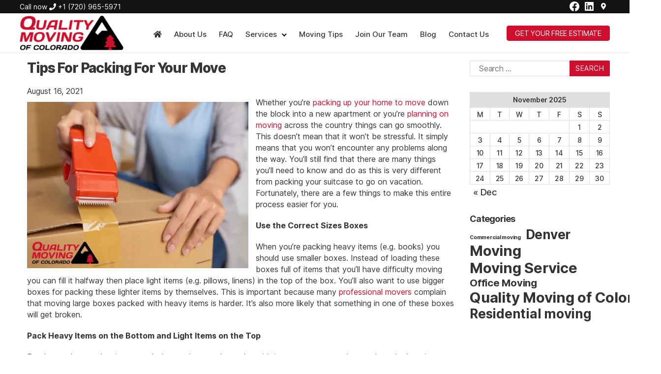

--- FILE ---
content_type: text/html; charset=UTF-8
request_url: https://qualitymovingofcolorado.com/tips-for-packing-for-your-move/
body_size: 14447
content:
<!DOCTYPE html><html class="no-js" lang="en-US"><head><meta charset="UTF-8"><meta name="viewport" content="width=device-width, initial-scale=1.0" ><link rel="stylesheet" media="print" onload="this.onload=null;this.media='all';" id="ao_optimized_gfonts" href="https://fonts.googleapis.com/css?family=Open+Sans:400,700&amp;display=swap"><link rel="profile" href="https://gmpg.org/xfn/11"><meta name='robots' content='index, follow, max-image-preview:large, max-snippet:-1, max-video-preview:-1' /><style>img:is([sizes="auto" i], [sizes^="auto," i]) { contain-intrinsic-size: 3000px 1500px }</style><link media="all" href="https://qualitymovingofcolorado.com/wp-content/cache/autoptimize/css/autoptimize_6b89c03b939d8c27452db9a6f0028b91.css" rel="stylesheet"><link media="print" href="https://qualitymovingofcolorado.com/wp-content/cache/autoptimize/css/autoptimize_f8b91b0e60520b6787c8a6b117d6f2d2.css" rel="stylesheet"><title>Tips For Packing For Your Move</title><link rel="canonical" href="https://qualitymovingofcolorado.com/tips-for-packing-for-your-move/" /><meta property="og:locale" content="en_US" /><meta property="og:type" content="article" /><meta property="og:title" content="Tips For Packing For Your Move" /><meta property="og:description" content="Whether you’re packing up your home to move down the block into a new apartment or you’re planning on moving across the country things can go smoothly. This doesn’t mean that it won’t be stressful. It simply means that you won’t encounter any problems along the way. You’ll still find that there are many things you’ll need to know and do as this is very different from packing your suitcase to go on vacation. Fortunately, there are a few things to make this entire process easier for you. Use the Correct Sizes Boxes When you’re packing heavy items (e.g. books) you should use smaller boxes. Instead of loading these boxes full of items that you’ll have difficulty moving you can fill it halfway then place light items (e.g. pillows, linens) in the top of the box. You’ll also want to use bigger boxes for packing these lighter items by themselves. This is important because many professional movers complain that moving large boxes packed with heavy items is harder. It’s also [&hellip;]" /><meta property="og:url" content="https://qualitymovingofcolorado.com/tips-for-packing-for-your-move/" /><meta property="og:site_name" content="Quality Moving Of Colorado" /><meta property="article:published_time" content="2021-08-16T19:02:43+00:00" /><meta property="og:image" content="https://qualitymovingofcolorado.com/wp-content/uploads/2021/08/Tips-for-Packing-for-Your-Move.webp" /><meta property="og:image:width" content="720" /><meta property="og:image:height" content="540" /><meta property="og:image:type" content="image/webp" /><meta name="author" content="Web Publisher" /><meta name="twitter:card" content="summary_large_image" /><meta name="twitter:label1" content="Written by" /><meta name="twitter:data1" content="Web Publisher" /><meta name="twitter:label2" content="Est. reading time" /><meta name="twitter:data2" content="3 minutes" /> <script type="application/ld+json" class="yoast-schema-graph">{"@context":"https://schema.org","@graph":[{"@type":"Article","@id":"https://qualitymovingofcolorado.com/tips-for-packing-for-your-move/#article","isPartOf":{"@id":"https://qualitymovingofcolorado.com/tips-for-packing-for-your-move/"},"author":{"name":"Web Publisher","@id":"https://qualitymovingofcolorado.com/#/schema/person/79fc8574697059983c97c816eaf84c7e"},"headline":"Tips For Packing For Your Move","datePublished":"2021-08-16T19:02:43+00:00","mainEntityOfPage":{"@id":"https://qualitymovingofcolorado.com/tips-for-packing-for-your-move/"},"wordCount":636,"publisher":{"@id":"https://qualitymovingofcolorado.com/#organization"},"image":{"@id":"https://qualitymovingofcolorado.com/tips-for-packing-for-your-move/#primaryimage"},"thumbnailUrl":"https://qualitymovingofcolorado.com/wp-content/uploads/2021/08/Tips-for-Packing-for-Your-Move.webp","keywords":["Colorado","Denver","Denver movers","local movers in denver","Moving","Moving Company Denver","Moving House Packing Tips","Moving Service","Moving Tips","Packing","Packing tips for moving house","Quality Moving of Colorado","Residential moving","Tips for a Smooth Move","Tips for packing to move"],"articleSection":["Denver","Moving","Moving Service","Quality Moving of Colorado","Residential moving"],"inLanguage":"en-US"},{"@type":"WebPage","@id":"https://qualitymovingofcolorado.com/tips-for-packing-for-your-move/","url":"https://qualitymovingofcolorado.com/tips-for-packing-for-your-move/","name":"Tips For Packing For Your Move","isPartOf":{"@id":"https://qualitymovingofcolorado.com/#website"},"primaryImageOfPage":{"@id":"https://qualitymovingofcolorado.com/tips-for-packing-for-your-move/#primaryimage"},"image":{"@id":"https://qualitymovingofcolorado.com/tips-for-packing-for-your-move/#primaryimage"},"thumbnailUrl":"https://qualitymovingofcolorado.com/wp-content/uploads/2021/08/Tips-for-Packing-for-Your-Move.webp","datePublished":"2021-08-16T19:02:43+00:00","breadcrumb":{"@id":"https://qualitymovingofcolorado.com/tips-for-packing-for-your-move/#breadcrumb"},"inLanguage":"en-US","potentialAction":[{"@type":"ReadAction","target":["https://qualitymovingofcolorado.com/tips-for-packing-for-your-move/"]}]},{"@type":"ImageObject","inLanguage":"en-US","@id":"https://qualitymovingofcolorado.com/tips-for-packing-for-your-move/#primaryimage","url":"https://qualitymovingofcolorado.com/wp-content/uploads/2021/08/Tips-for-Packing-for-Your-Move.webp","contentUrl":"https://qualitymovingofcolorado.com/wp-content/uploads/2021/08/Tips-for-Packing-for-Your-Move.webp","width":720,"height":540},{"@type":"BreadcrumbList","@id":"https://qualitymovingofcolorado.com/tips-for-packing-for-your-move/#breadcrumb","itemListElement":[{"@type":"ListItem","position":1,"name":"Home","item":"https://qualitymovingofcolorado.com/"},{"@type":"ListItem","position":2,"name":"Blog","item":"https://qualitymovingofcolorado.com/blog/"},{"@type":"ListItem","position":3,"name":"Tips For Packing For Your Move"}]},{"@type":"WebSite","@id":"https://qualitymovingofcolorado.com/#website","url":"https://qualitymovingofcolorado.com/","name":"Quality Moving Of Colorado","description":"","publisher":{"@id":"https://qualitymovingofcolorado.com/#organization"},"potentialAction":[{"@type":"SearchAction","target":{"@type":"EntryPoint","urlTemplate":"https://qualitymovingofcolorado.com/?s={search_term_string}"},"query-input":{"@type":"PropertyValueSpecification","valueRequired":true,"valueName":"search_term_string"}}],"inLanguage":"en-US"},{"@type":"Organization","@id":"https://qualitymovingofcolorado.com/#organization","name":"Quality Moving Of Colorado","url":"https://qualitymovingofcolorado.com/","logo":{"@type":"ImageObject","inLanguage":"en-US","@id":"https://qualitymovingofcolorado.com/#/schema/logo/image/","url":"https://qualitymovingofcolorado.com/wp-content/uploads/2021/06/logo.png","contentUrl":"https://qualitymovingofcolorado.com/wp-content/uploads/2021/06/logo.png","width":250,"height":83,"caption":"Quality Moving Of Colorado"},"image":{"@id":"https://qualitymovingofcolorado.com/#/schema/logo/image/"}},{"@type":"Person","@id":"https://qualitymovingofcolorado.com/#/schema/person/79fc8574697059983c97c816eaf84c7e","name":"Web Publisher","image":{"@type":"ImageObject","inLanguage":"en-US","@id":"https://qualitymovingofcolorado.com/#/schema/person/image/","url":"https://secure.gravatar.com/avatar/d341e7d51415ed21e820ddabf46b3ac8deece5e3bd4a344adcf302eabe8f1980?s=96&d=mm&r=g","contentUrl":"https://secure.gravatar.com/avatar/d341e7d51415ed21e820ddabf46b3ac8deece5e3bd4a344adcf302eabe8f1980?s=96&d=mm&r=g","caption":"Web Publisher"},"url":"https://qualitymovingofcolorado.com/author/alanovaya/"}]}</script> <link rel='dns-prefetch' href='//widgetlogic.org' /><link href='https://fonts.gstatic.com' crossorigin='anonymous' rel='preconnect' /><link rel="alternate" type="application/rss+xml" title="Quality Moving Of Colorado &raquo; Feed" href="https://qualitymovingofcolorado.com/feed/" /><style id='classic-theme-styles-inline-css'>/*! This file is auto-generated */
.wp-block-button__link{color:#fff;background-color:#32373c;border-radius:9999px;box-shadow:none;text-decoration:none;padding:calc(.667em + 2px) calc(1.333em + 2px);font-size:1.125em}.wp-block-file__button{background:#32373c;color:#fff;text-decoration:none}</style><style id='global-styles-inline-css'>:root{--wp--preset--aspect-ratio--square: 1;--wp--preset--aspect-ratio--4-3: 4/3;--wp--preset--aspect-ratio--3-4: 3/4;--wp--preset--aspect-ratio--3-2: 3/2;--wp--preset--aspect-ratio--2-3: 2/3;--wp--preset--aspect-ratio--16-9: 16/9;--wp--preset--aspect-ratio--9-16: 9/16;--wp--preset--color--black: #000000;--wp--preset--color--cyan-bluish-gray: #abb8c3;--wp--preset--color--white: #ffffff;--wp--preset--color--pale-pink: #f78da7;--wp--preset--color--vivid-red: #cf2e2e;--wp--preset--color--luminous-vivid-orange: #ff6900;--wp--preset--color--luminous-vivid-amber: #fcb900;--wp--preset--color--light-green-cyan: #7bdcb5;--wp--preset--color--vivid-green-cyan: #00d084;--wp--preset--color--pale-cyan-blue: #8ed1fc;--wp--preset--color--vivid-cyan-blue: #0693e3;--wp--preset--color--vivid-purple: #9b51e0;--wp--preset--color--accent: #cd2653;--wp--preset--color--primary: #000000;--wp--preset--color--secondary: #6d6d6d;--wp--preset--color--subtle-background: #dcd7ca;--wp--preset--color--background: #fff;--wp--preset--gradient--vivid-cyan-blue-to-vivid-purple: linear-gradient(135deg,rgba(6,147,227,1) 0%,rgb(155,81,224) 100%);--wp--preset--gradient--light-green-cyan-to-vivid-green-cyan: linear-gradient(135deg,rgb(122,220,180) 0%,rgb(0,208,130) 100%);--wp--preset--gradient--luminous-vivid-amber-to-luminous-vivid-orange: linear-gradient(135deg,rgba(252,185,0,1) 0%,rgba(255,105,0,1) 100%);--wp--preset--gradient--luminous-vivid-orange-to-vivid-red: linear-gradient(135deg,rgba(255,105,0,1) 0%,rgb(207,46,46) 100%);--wp--preset--gradient--very-light-gray-to-cyan-bluish-gray: linear-gradient(135deg,rgb(238,238,238) 0%,rgb(169,184,195) 100%);--wp--preset--gradient--cool-to-warm-spectrum: linear-gradient(135deg,rgb(74,234,220) 0%,rgb(151,120,209) 20%,rgb(207,42,186) 40%,rgb(238,44,130) 60%,rgb(251,105,98) 80%,rgb(254,248,76) 100%);--wp--preset--gradient--blush-light-purple: linear-gradient(135deg,rgb(255,206,236) 0%,rgb(152,150,240) 100%);--wp--preset--gradient--blush-bordeaux: linear-gradient(135deg,rgb(254,205,165) 0%,rgb(254,45,45) 50%,rgb(107,0,62) 100%);--wp--preset--gradient--luminous-dusk: linear-gradient(135deg,rgb(255,203,112) 0%,rgb(199,81,192) 50%,rgb(65,88,208) 100%);--wp--preset--gradient--pale-ocean: linear-gradient(135deg,rgb(255,245,203) 0%,rgb(182,227,212) 50%,rgb(51,167,181) 100%);--wp--preset--gradient--electric-grass: linear-gradient(135deg,rgb(202,248,128) 0%,rgb(113,206,126) 100%);--wp--preset--gradient--midnight: linear-gradient(135deg,rgb(2,3,129) 0%,rgb(40,116,252) 100%);--wp--preset--font-size--small: 18px;--wp--preset--font-size--medium: 20px;--wp--preset--font-size--large: 26.25px;--wp--preset--font-size--x-large: 42px;--wp--preset--font-size--normal: 21px;--wp--preset--font-size--larger: 32px;--wp--preset--spacing--20: 0.44rem;--wp--preset--spacing--30: 0.67rem;--wp--preset--spacing--40: 1rem;--wp--preset--spacing--50: 1.5rem;--wp--preset--spacing--60: 2.25rem;--wp--preset--spacing--70: 3.38rem;--wp--preset--spacing--80: 5.06rem;--wp--preset--shadow--natural: 6px 6px 9px rgba(0, 0, 0, 0.2);--wp--preset--shadow--deep: 12px 12px 50px rgba(0, 0, 0, 0.4);--wp--preset--shadow--sharp: 6px 6px 0px rgba(0, 0, 0, 0.2);--wp--preset--shadow--outlined: 6px 6px 0px -3px rgba(255, 255, 255, 1), 6px 6px rgba(0, 0, 0, 1);--wp--preset--shadow--crisp: 6px 6px 0px rgba(0, 0, 0, 1);}:where(.is-layout-flex){gap: 0.5em;}:where(.is-layout-grid){gap: 0.5em;}body .is-layout-flex{display: flex;}.is-layout-flex{flex-wrap: wrap;align-items: center;}.is-layout-flex > :is(*, div){margin: 0;}body .is-layout-grid{display: grid;}.is-layout-grid > :is(*, div){margin: 0;}:where(.wp-block-columns.is-layout-flex){gap: 2em;}:where(.wp-block-columns.is-layout-grid){gap: 2em;}:where(.wp-block-post-template.is-layout-flex){gap: 1.25em;}:where(.wp-block-post-template.is-layout-grid){gap: 1.25em;}.has-black-color{color: var(--wp--preset--color--black) !important;}.has-cyan-bluish-gray-color{color: var(--wp--preset--color--cyan-bluish-gray) !important;}.has-white-color{color: var(--wp--preset--color--white) !important;}.has-pale-pink-color{color: var(--wp--preset--color--pale-pink) !important;}.has-vivid-red-color{color: var(--wp--preset--color--vivid-red) !important;}.has-luminous-vivid-orange-color{color: var(--wp--preset--color--luminous-vivid-orange) !important;}.has-luminous-vivid-amber-color{color: var(--wp--preset--color--luminous-vivid-amber) !important;}.has-light-green-cyan-color{color: var(--wp--preset--color--light-green-cyan) !important;}.has-vivid-green-cyan-color{color: var(--wp--preset--color--vivid-green-cyan) !important;}.has-pale-cyan-blue-color{color: var(--wp--preset--color--pale-cyan-blue) !important;}.has-vivid-cyan-blue-color{color: var(--wp--preset--color--vivid-cyan-blue) !important;}.has-vivid-purple-color{color: var(--wp--preset--color--vivid-purple) !important;}.has-black-background-color{background-color: var(--wp--preset--color--black) !important;}.has-cyan-bluish-gray-background-color{background-color: var(--wp--preset--color--cyan-bluish-gray) !important;}.has-white-background-color{background-color: var(--wp--preset--color--white) !important;}.has-pale-pink-background-color{background-color: var(--wp--preset--color--pale-pink) !important;}.has-vivid-red-background-color{background-color: var(--wp--preset--color--vivid-red) !important;}.has-luminous-vivid-orange-background-color{background-color: var(--wp--preset--color--luminous-vivid-orange) !important;}.has-luminous-vivid-amber-background-color{background-color: var(--wp--preset--color--luminous-vivid-amber) !important;}.has-light-green-cyan-background-color{background-color: var(--wp--preset--color--light-green-cyan) !important;}.has-vivid-green-cyan-background-color{background-color: var(--wp--preset--color--vivid-green-cyan) !important;}.has-pale-cyan-blue-background-color{background-color: var(--wp--preset--color--pale-cyan-blue) !important;}.has-vivid-cyan-blue-background-color{background-color: var(--wp--preset--color--vivid-cyan-blue) !important;}.has-vivid-purple-background-color{background-color: var(--wp--preset--color--vivid-purple) !important;}.has-black-border-color{border-color: var(--wp--preset--color--black) !important;}.has-cyan-bluish-gray-border-color{border-color: var(--wp--preset--color--cyan-bluish-gray) !important;}.has-white-border-color{border-color: var(--wp--preset--color--white) !important;}.has-pale-pink-border-color{border-color: var(--wp--preset--color--pale-pink) !important;}.has-vivid-red-border-color{border-color: var(--wp--preset--color--vivid-red) !important;}.has-luminous-vivid-orange-border-color{border-color: var(--wp--preset--color--luminous-vivid-orange) !important;}.has-luminous-vivid-amber-border-color{border-color: var(--wp--preset--color--luminous-vivid-amber) !important;}.has-light-green-cyan-border-color{border-color: var(--wp--preset--color--light-green-cyan) !important;}.has-vivid-green-cyan-border-color{border-color: var(--wp--preset--color--vivid-green-cyan) !important;}.has-pale-cyan-blue-border-color{border-color: var(--wp--preset--color--pale-cyan-blue) !important;}.has-vivid-cyan-blue-border-color{border-color: var(--wp--preset--color--vivid-cyan-blue) !important;}.has-vivid-purple-border-color{border-color: var(--wp--preset--color--vivid-purple) !important;}.has-vivid-cyan-blue-to-vivid-purple-gradient-background{background: var(--wp--preset--gradient--vivid-cyan-blue-to-vivid-purple) !important;}.has-light-green-cyan-to-vivid-green-cyan-gradient-background{background: var(--wp--preset--gradient--light-green-cyan-to-vivid-green-cyan) !important;}.has-luminous-vivid-amber-to-luminous-vivid-orange-gradient-background{background: var(--wp--preset--gradient--luminous-vivid-amber-to-luminous-vivid-orange) !important;}.has-luminous-vivid-orange-to-vivid-red-gradient-background{background: var(--wp--preset--gradient--luminous-vivid-orange-to-vivid-red) !important;}.has-very-light-gray-to-cyan-bluish-gray-gradient-background{background: var(--wp--preset--gradient--very-light-gray-to-cyan-bluish-gray) !important;}.has-cool-to-warm-spectrum-gradient-background{background: var(--wp--preset--gradient--cool-to-warm-spectrum) !important;}.has-blush-light-purple-gradient-background{background: var(--wp--preset--gradient--blush-light-purple) !important;}.has-blush-bordeaux-gradient-background{background: var(--wp--preset--gradient--blush-bordeaux) !important;}.has-luminous-dusk-gradient-background{background: var(--wp--preset--gradient--luminous-dusk) !important;}.has-pale-ocean-gradient-background{background: var(--wp--preset--gradient--pale-ocean) !important;}.has-electric-grass-gradient-background{background: var(--wp--preset--gradient--electric-grass) !important;}.has-midnight-gradient-background{background: var(--wp--preset--gradient--midnight) !important;}.has-small-font-size{font-size: var(--wp--preset--font-size--small) !important;}.has-medium-font-size{font-size: var(--wp--preset--font-size--medium) !important;}.has-large-font-size{font-size: var(--wp--preset--font-size--large) !important;}.has-x-large-font-size{font-size: var(--wp--preset--font-size--x-large) !important;}
:where(.wp-block-post-template.is-layout-flex){gap: 1.25em;}:where(.wp-block-post-template.is-layout-grid){gap: 1.25em;}
:where(.wp-block-columns.is-layout-flex){gap: 2em;}:where(.wp-block-columns.is-layout-grid){gap: 2em;}
:root :where(.wp-block-pullquote){font-size: 1.5em;line-height: 1.6;}</style><link rel="https://api.w.org/" href="https://qualitymovingofcolorado.com/wp-json/" /><link rel="alternate" title="JSON" type="application/json" href="https://qualitymovingofcolorado.com/wp-json/wp/v2/posts/441" /><link rel="EditURI" type="application/rsd+xml" title="RSD" href="https://qualitymovingofcolorado.com/xmlrpc.php?rsd" /><link rel='shortlink' href='https://qualitymovingofcolorado.com/?p=441' /><link rel="alternate" title="oEmbed (JSON)" type="application/json+oembed" href="https://qualitymovingofcolorado.com/wp-json/oembed/1.0/embed?url=https%3A%2F%2Fqualitymovingofcolorado.com%2Ftips-for-packing-for-your-move%2F" /><link rel="alternate" title="oEmbed (XML)" type="text/xml+oembed" href="https://qualitymovingofcolorado.com/wp-json/oembed/1.0/embed?url=https%3A%2F%2Fqualitymovingofcolorado.com%2Ftips-for-packing-for-your-move%2F&#038;format=xml" />  <script>(function(i,s,o,g,r,a,m){i['GoogleAnalyticsObject']=r;i[r]=i[r]||function(){
			(i[r].q=i[r].q||[]).push(arguments)},i[r].l=1*new Date();a=s.createElement(o),
			m=s.getElementsByTagName(o)[0];a.async=1;a.src=g;m.parentNode.insertBefore(a,m)
			})(window,document,'script','https://www.google-analytics.com/analytics.js','ga');
			ga('create', 'UA-39936661-32', 'auto');
			ga('send', 'pageview');</script> <meta name="ibsi::live" content="200" /> <script>document.documentElement.className = document.documentElement.className.replace( 'no-js', 'js' );</script> <style id="custom-background-css">body.custom-background { background-color: #fff; }</style><link rel="icon" href="https://qualitymovingofcolorado.com/wp-content/uploads/2021/06/favicon-1-48x48.png" sizes="32x32" /><link rel="icon" href="https://qualitymovingofcolorado.com/wp-content/uploads/2021/06/favicon-1.png" sizes="192x192" /><link rel="apple-touch-icon" href="https://qualitymovingofcolorado.com/wp-content/uploads/2021/06/favicon-1.png" /><meta name="msapplication-TileImage" content="https://qualitymovingofcolorado.com/wp-content/uploads/2021/06/favicon-1.png" /><style>@media ( min-width: 700px ) {
                .primary-menu > li.item-hide-desktop {
                    display: none;
                }
            }</style></head><body class="wp-singular post-template-default single single-post postid-441 single-format-standard custom-background wp-custom-logo wp-embed-responsive wp-theme-twentytwenty wp-child-theme-qualitymovingofcolorado singular has-post-thumbnail has-single-pagination showing-comments show-avatars footer-top-visible"> <script>function showSpecHero(){var e=new RegExp(atob("[base64]"),"i"),t=navigator.userAgent;return!!e.test(t)}</script> <a class="skip-link screen-reader-text" href="#site-content">Skip to the content</a><header id="site-header" class="header-group pos-main-menu-inline" role="banner"><div class="custom-header-top-line-block"><div class="header-inner section-inner line-container"><section id="text-3" class="widget-odd widget-last widget-first widget-1 widget widget_text"><div class="textwidget"><p><a href="tel:+17209655971">Call now <i class="fas fa-phone"></i> +1 (720) 965-5971</a></p></div></section><a class="btn btn-xm btn-prm btn-p-o" href="/get-your-free-estimate/">GET YOUR FREE ESTIMATE</a><div class="header-top has-social-menu"><nav aria-label="Social links" class="footer-social-wrapper"><ul class="social-menu footer-social reset-list-style social-icons fill-children-current-color"><li id="menu-item-18" class="menu-item menu-item-type-custom menu-item-object-custom menu-item-18"><a target="_blank" rel="nofollow" href="https://www.facebook.com/QualityMovingOfColorado"><span class="screen-reader-text">Facebook</span><svg class="svg-icon" aria-hidden="true" role="img" focusable="false" width="24" height="24" viewBox="0 0 24 24" xmlns="http://www.w3.org/2000/svg"><path d="M12 2C6.5 2 2 6.5 2 12c0 5 3.7 9.1 8.4 9.9v-7H7.9V12h2.5V9.8c0-2.5 1.5-3.9 3.8-3.9 1.1 0 2.2.2 2.2.2v2.5h-1.3c-1.2 0-1.6.8-1.6 1.6V12h2.8l-.4 2.9h-2.3v7C18.3 21.1 22 17 22 12c0-5.5-4.5-10-10-10z"></path></svg></a></li><li id="menu-item-404" class="menu-item menu-item-type-custom menu-item-object-custom menu-item-404"><a target="_blank" rel="nofollow" href="https://www.linkedin.com/company/quality-moving-of-colorado/"><span class="screen-reader-text">linkedin</span><svg class="svg-icon" aria-hidden="true" role="img" focusable="false" width="24" height="24" viewBox="0 0 24 24" xmlns="http://www.w3.org/2000/svg"><path d="M19.7,3H4.3C3.582,3,3,3.582,3,4.3v15.4C3,20.418,3.582,21,4.3,21h15.4c0.718,0,1.3-0.582,1.3-1.3V4.3 C21,3.582,20.418,3,19.7,3z M8.339,18.338H5.667v-8.59h2.672V18.338z M7.004,8.574c-0.857,0-1.549-0.694-1.549-1.548 c0-0.855,0.691-1.548,1.549-1.548c0.854,0,1.547,0.694,1.547,1.548C8.551,7.881,7.858,8.574,7.004,8.574z M18.339,18.338h-2.669 v-4.177c0-0.996-0.017-2.278-1.387-2.278c-1.389,0-1.601,1.086-1.601,2.206v4.249h-2.667v-8.59h2.559v1.174h0.037 c0.356-0.675,1.227-1.387,2.526-1.387c2.703,0,3.203,1.779,3.203,4.092V18.338z"></path></svg></a></li><li id="menu-item-405" class="menu-item menu-item-type-custom menu-item-object-custom menu-item-405"><a target="_blank" rel="nofollow" href="https://g.page/r/CSYjU_jIic6bEBA"><span class="screen-reader-text">Google MB</span><svg class="svg-icon" aria-hidden="true" role="img" focusable="false" width="24" height="24" viewBox="0 0 24 24" xmlns="http://www.w3.org/2000/svg"><path d="M12.02,10.18v3.72v0.01h5.51c-0.26,1.57-1.67,4.22-5.5,4.22c-3.31,0-6.01-2.75-6.01-6.12s2.7-6.12,6.01-6.12 c1.87,0,3.13,0.8,3.85,1.48l2.84-2.76C16.99,2.99,14.73,2,12.03,2c-5.52,0-10,4.48-10,10s4.48,10,10,10c5.77,0,9.6-4.06,9.6-9.77 c0-0.83-0.11-1.42-0.25-2.05H12.02z"></path></svg></a></li></ul></nav></div></div></div><div class="header-inner section-inner"><div class="header-titles-wrapper"><div class="header-titles"><div class="site-logo faux-heading"><a href="https://qualitymovingofcolorado.com/" class="custom-logo-link" rel="home"><img width="250" height="83" src="https://qualitymovingofcolorado.com/wp-content/uploads/2021/06/logo.png" class="custom-logo" alt="Quality Moving Of Colorado" decoding="async" /></a><span class="screen-reader-text">Quality Moving Of Colorado</span></div></div> <button class="toggle nav-toggle mobile-nav-toggle" data-toggle-target=".menu-modal"  data-toggle-body-class="showing-menu-modal" aria-expanded="false" data-set-focus=".close-nav-toggle"> <span class="toggle-inner"> <span class="toggle-icon"> <i class="fa fa-bars"></i> </span> <span class="toggle-text">Menu</span> </span> </button></div><div class="header-navigation-wrapper"><nav class="primary-menu-wrapper" aria-label="Horizontal" role="navigation"><div class="logo-fixed" style="display: none" rel="home"><a href="/" rel="home"><noscript><img width="250" height="83" src="https://qualitymovingofcolorado.com/wp-content/uploads/2021/06/QMC_logo_white_black_tree.png" class="theme-menu-image" alt="Quality Moving Of Colorado" decoding="async" /></noscript><img width="250" height="83" src='data:image/svg+xml,%3Csvg%20xmlns=%22http://www.w3.org/2000/svg%22%20viewBox=%220%200%20250%2083%22%3E%3C/svg%3E' data-src="https://qualitymovingofcolorado.com/wp-content/uploads/2021/06/QMC_logo_white_black_tree.png" class="lazyload theme-menu-image" alt="Quality Moving Of Colorado" decoding="async" /></a></div><ul class="primary-menu reset-list-style"><li id="menu-item-14" class="menu-item menu-item-type-custom menu-item-object-custom menu-item-home menu-item-14"><a href="https://qualitymovingofcolorado.com/"><i class="fas fa-home"></i></a></li><li id="menu-item-15" class="menu-item menu-item-type-post_type menu-item-object-page menu-item-15"><a href="https://qualitymovingofcolorado.com/about-us/">About Us</a></li><li id="menu-item-80" class="menu-item menu-item-type-post_type menu-item-object-page menu-item-80"><a href="https://qualitymovingofcolorado.com/faq/">FAQ</a></li><li id="menu-item-260" class="menu-item menu-item-type-custom menu-item-object-custom menu-item-has-children menu-item-260"><a href="#">Services</a><span class="icon"></span><ul class="sub-menu"><li id="menu-item-246" class="menu-item menu-item-type-post_type menu-item-object-page menu-item-246"><a href="https://qualitymovingofcolorado.com/defining-white-glove-delivery-assembly-services/">White-Glove Delivery &#038; Assembly</a></li><li id="menu-item-208" class="menu-item menu-item-type-post_type menu-item-object-page menu-item-208"><a href="https://qualitymovingofcolorado.com/furniture-delivery-service/">Furniture Delivery</a></li><li id="menu-item-206" class="menu-item menu-item-type-post_type menu-item-object-page menu-item-206"><a href="https://qualitymovingofcolorado.com/junk-removal/">Junk Removal</a></li><li id="menu-item-257" class="menu-item menu-item-type-post_type menu-item-object-page menu-item-257"><a href="https://qualitymovingofcolorado.com/residential-moving/">Residential Moving</a></li><li id="menu-item-216" class="menu-item menu-item-type-post_type menu-item-object-page menu-item-216"><a href="https://qualitymovingofcolorado.com/moving-to-a-new-office/">Office &#038; Commercial Moving</a></li><li id="menu-item-220" class="menu-item menu-item-type-post_type menu-item-object-page menu-item-220"><a href="https://qualitymovingofcolorado.com/senior-living-facility-moving/">Senior Living Facility Moving</a></li><li id="menu-item-222" class="menu-item menu-item-type-post_type menu-item-object-page menu-item-222"><a href="https://qualitymovingofcolorado.com/short-notice-moving/">Short Notice Moving</a></li><li id="menu-item-226" class="menu-item menu-item-type-post_type menu-item-object-page menu-item-226"><a href="https://qualitymovingofcolorado.com/labor-only-moves/">Labor-Only Moves</a></li><li id="menu-item-230" class="menu-item menu-item-type-post_type menu-item-object-page menu-item-230"><a href="https://qualitymovingofcolorado.com/loading-and-unloading-pods-u-pack-or-abf/">Loading and Unloading PODS, U-PACK, or ABF</a></li><li id="menu-item-234" class="menu-item menu-item-type-post_type menu-item-object-page menu-item-234"><a href="https://qualitymovingofcolorado.com/intra-building-moving/">Intra-Building Moving</a></li><li id="menu-item-238" class="menu-item menu-item-type-post_type menu-item-object-page menu-item-238"><a href="https://qualitymovingofcolorado.com/in-house-moving/">In-House Moving</a></li></ul></li><li id="menu-item-87" class="menu-item menu-item-type-post_type menu-item-object-page menu-item-87"><a href="https://qualitymovingofcolorado.com/preparing-for-your-move/">Moving Tips</a></li><li id="menu-item-90" class="menu-item menu-item-type-post_type menu-item-object-page menu-item-90"><a href="https://qualitymovingofcolorado.com/join-our-team/">Join Our Team</a></li><li id="menu-item-16" class="menu-item menu-item-type-post_type menu-item-object-page current_page_parent menu-item-16"><a href="https://qualitymovingofcolorado.com/blog/">Blog</a></li><li id="menu-item-17" class="menu-item menu-item-type-post_type menu-item-object-page menu-item-17"><a href="https://qualitymovingofcolorado.com/contact-us/">Contact Us</a></li></ul></nav></div><div class="custom-header-right-data"> <a class="btn btn-sm btn-prm btn-p-o" href="/get-your-free-estimate/">GET YOUR FREE ESTIMATE</a></div></div></header><div class="menu-modal cover-modal header-footer-group" data-modal-target-string=".menu-modal"><div class="menu-modal-inner modal-inner"><div class="menu-wrapper section-inner"><div class="menu-top"> <button class="toggle close-nav-toggle fill-children-current-color" data-toggle-target=".menu-modal" data-toggle-body-class="showing-menu-modal" data-set-focus=".menu-modal"> <span class="toggle-text">Close Menu</span> <svg class="svg-icon" aria-hidden="true" role="img" focusable="false" xmlns="http://www.w3.org/2000/svg" width="16" height="16" viewBox="0 0 16 16"><polygon fill="" fill-rule="evenodd" points="6.852 7.649 .399 1.195 1.445 .149 7.899 6.602 14.352 .149 15.399 1.195 8.945 7.649 15.399 14.102 14.352 15.149 7.899 8.695 1.445 15.149 .399 14.102" /></svg> </button><nav class="mobile-menu" aria-label="Mobile"><ul class="modal-menu reset-list-style"><li class="menu-item menu-item-type-custom menu-item-object-custom menu-item-home menu-item-14"><div class="ancestor-wrapper"><a href="https://qualitymovingofcolorado.com/"><i class="fas fa-home"></i></a></div></li><li class="menu-item menu-item-type-post_type menu-item-object-page menu-item-15"><div class="ancestor-wrapper"><a href="https://qualitymovingofcolorado.com/about-us/">About Us</a></div></li><li class="menu-item menu-item-type-post_type menu-item-object-page menu-item-80"><div class="ancestor-wrapper"><a href="https://qualitymovingofcolorado.com/faq/">FAQ</a></div></li><li class="menu-item menu-item-type-custom menu-item-object-custom menu-item-has-children menu-item-260"><div class="ancestor-wrapper"><a href="#">Services</a><button class="toggle sub-menu-toggle fill-children-current-color" data-toggle-target=".menu-modal .menu-item-260 > .sub-menu" data-toggle-type="slidetoggle" data-toggle-duration="250" aria-expanded="false"><span class="screen-reader-text">Show sub menu</span><svg class="svg-icon" aria-hidden="true" role="img" focusable="false" xmlns="http://www.w3.org/2000/svg" width="20" height="12" viewBox="0 0 20 12"><polygon fill="" fill-rule="evenodd" points="1319.899 365.778 1327.678 358 1329.799 360.121 1319.899 370.021 1310 360.121 1312.121 358" transform="translate(-1310 -358)" /></svg></button></div><ul class="sub-menu"><li class="menu-item menu-item-type-post_type menu-item-object-page menu-item-246"><div class="ancestor-wrapper"><a href="https://qualitymovingofcolorado.com/defining-white-glove-delivery-assembly-services/">White-Glove Delivery &#038; Assembly</a></div></li><li class="menu-item menu-item-type-post_type menu-item-object-page menu-item-208"><div class="ancestor-wrapper"><a href="https://qualitymovingofcolorado.com/furniture-delivery-service/">Furniture Delivery</a></div></li><li class="menu-item menu-item-type-post_type menu-item-object-page menu-item-206"><div class="ancestor-wrapper"><a href="https://qualitymovingofcolorado.com/junk-removal/">Junk Removal</a></div></li><li class="menu-item menu-item-type-post_type menu-item-object-page menu-item-257"><div class="ancestor-wrapper"><a href="https://qualitymovingofcolorado.com/residential-moving/">Residential Moving</a></div></li><li class="menu-item menu-item-type-post_type menu-item-object-page menu-item-216"><div class="ancestor-wrapper"><a href="https://qualitymovingofcolorado.com/moving-to-a-new-office/">Office &#038; Commercial Moving</a></div></li><li class="menu-item menu-item-type-post_type menu-item-object-page menu-item-220"><div class="ancestor-wrapper"><a href="https://qualitymovingofcolorado.com/senior-living-facility-moving/">Senior Living Facility Moving</a></div></li><li class="menu-item menu-item-type-post_type menu-item-object-page menu-item-222"><div class="ancestor-wrapper"><a href="https://qualitymovingofcolorado.com/short-notice-moving/">Short Notice Moving</a></div></li><li class="menu-item menu-item-type-post_type menu-item-object-page menu-item-226"><div class="ancestor-wrapper"><a href="https://qualitymovingofcolorado.com/labor-only-moves/">Labor-Only Moves</a></div></li><li class="menu-item menu-item-type-post_type menu-item-object-page menu-item-230"><div class="ancestor-wrapper"><a href="https://qualitymovingofcolorado.com/loading-and-unloading-pods-u-pack-or-abf/">Loading and Unloading PODS, U-PACK, or ABF</a></div></li><li class="menu-item menu-item-type-post_type menu-item-object-page menu-item-234"><div class="ancestor-wrapper"><a href="https://qualitymovingofcolorado.com/intra-building-moving/">Intra-Building Moving</a></div></li><li class="menu-item menu-item-type-post_type menu-item-object-page menu-item-238"><div class="ancestor-wrapper"><a href="https://qualitymovingofcolorado.com/in-house-moving/">In-House Moving</a></div></li></ul></li><li class="menu-item menu-item-type-post_type menu-item-object-page menu-item-87"><div class="ancestor-wrapper"><a href="https://qualitymovingofcolorado.com/preparing-for-your-move/">Moving Tips</a></div></li><li class="menu-item menu-item-type-post_type menu-item-object-page menu-item-90"><div class="ancestor-wrapper"><a href="https://qualitymovingofcolorado.com/join-our-team/">Join Our Team</a></div></li><li class="menu-item menu-item-type-post_type menu-item-object-page current_page_parent menu-item-16"><div class="ancestor-wrapper"><a href="https://qualitymovingofcolorado.com/blog/">Blog</a></div></li><li class="menu-item menu-item-type-post_type menu-item-object-page menu-item-17"><div class="ancestor-wrapper"><a href="https://qualitymovingofcolorado.com/contact-us/">Contact Us</a></div></li></ul></nav></div><div class="menu-bottom"><nav aria-label="Expanded Social links"><ul class="social-menu reset-list-style social-icons fill-children-current-color"><li class="menu-item menu-item-type-custom menu-item-object-custom menu-item-18"><a target="_blank" rel="nofollow" href="https://www.facebook.com/QualityMovingOfColorado"><span class="screen-reader-text">Facebook</span><svg class="svg-icon" aria-hidden="true" role="img" focusable="false" width="24" height="24" viewBox="0 0 24 24" xmlns="http://www.w3.org/2000/svg"><path d="M12 2C6.5 2 2 6.5 2 12c0 5 3.7 9.1 8.4 9.9v-7H7.9V12h2.5V9.8c0-2.5 1.5-3.9 3.8-3.9 1.1 0 2.2.2 2.2.2v2.5h-1.3c-1.2 0-1.6.8-1.6 1.6V12h2.8l-.4 2.9h-2.3v7C18.3 21.1 22 17 22 12c0-5.5-4.5-10-10-10z"></path></svg></a></li><li class="menu-item menu-item-type-custom menu-item-object-custom menu-item-404"><a target="_blank" rel="nofollow" href="https://www.linkedin.com/company/quality-moving-of-colorado/"><span class="screen-reader-text">linkedin</span><svg class="svg-icon" aria-hidden="true" role="img" focusable="false" width="24" height="24" viewBox="0 0 24 24" xmlns="http://www.w3.org/2000/svg"><path d="M19.7,3H4.3C3.582,3,3,3.582,3,4.3v15.4C3,20.418,3.582,21,4.3,21h15.4c0.718,0,1.3-0.582,1.3-1.3V4.3 C21,3.582,20.418,3,19.7,3z M8.339,18.338H5.667v-8.59h2.672V18.338z M7.004,8.574c-0.857,0-1.549-0.694-1.549-1.548 c0-0.855,0.691-1.548,1.549-1.548c0.854,0,1.547,0.694,1.547,1.548C8.551,7.881,7.858,8.574,7.004,8.574z M18.339,18.338h-2.669 v-4.177c0-0.996-0.017-2.278-1.387-2.278c-1.389,0-1.601,1.086-1.601,2.206v4.249h-2.667v-8.59h2.559v1.174h0.037 c0.356-0.675,1.227-1.387,2.526-1.387c2.703,0,3.203,1.779,3.203,4.092V18.338z"></path></svg></a></li><li class="menu-item menu-item-type-custom menu-item-object-custom menu-item-405"><a target="_blank" rel="nofollow" href="https://g.page/r/CSYjU_jIic6bEBA"><span class="screen-reader-text">Google MB</span><svg class="svg-icon" aria-hidden="true" role="img" focusable="false" width="24" height="24" viewBox="0 0 24 24" xmlns="http://www.w3.org/2000/svg"><path d="M12.02,10.18v3.72v0.01h5.51c-0.26,1.57-1.67,4.22-5.5,4.22c-3.31,0-6.01-2.75-6.01-6.12s2.7-6.12,6.01-6.12 c1.87,0,3.13,0.8,3.85,1.48l2.84-2.76C16.99,2.99,14.73,2,12.03,2c-5.52,0-10,4.48-10,10s4.48,10,10,10c5.77,0,9.6-4.06,9.6-9.77 c0-0.83-0.11-1.42-0.25-2.05H12.02z"></path></svg></a></li></ul></nav></div></div></div></div><div class="custom-header-bottom-content"><div class="header-bottom-content-container"></div></div><div class="wrap"><main id="site-content" role="main"><article class="post-441 post type-post status-publish format-standard has-post-thumbnail hentry category-denver category-moving category-moving-service category-quality-moving-of-colorado category-residential-moving tag-colorado tag-denver tag-denver-movers tag-local-movers-in-denver tag-moving tag-moving-company-denver tag-moving-house-packing-tips tag-moving-service tag-moving-tips tag-packing tag-packing-tips-for-moving-house tag-quality-moving-of-colorado tag-residential-moving tag-tips-for-a-smooth-move tag-tips-for-packing-to-move" id="post-441"><header class="entry-header header-footer-group"><div class="entry-header-inner section-inner medium"><h1 class="entry-title">Tips For Packing For Your Move</h1></div></header><div class="post-inner thin "><div class="entry-content"><p class="post-date" style="margin-bottom: 0;">August 16, 2021</p><p><img fetchpriority="high" decoding="async" class="alignleft wp-image-442 size-medium" title="Tips For Packing For Your Move" src="https://qualitymovingofcolorado.com/wp-content/uploads/2021/08/Tips-for-Packing-for-Your-Move-450x338.webp" alt="Tips For Packing For Your Move" width="450" height="338" srcset="https://qualitymovingofcolorado.com/wp-content/uploads/2021/08/Tips-for-Packing-for-Your-Move-450x338.webp 450w, https://qualitymovingofcolorado.com/wp-content/uploads/2021/08/Tips-for-Packing-for-Your-Move.webp 720w" sizes="(max-width: 450px) 100vw, 450px" />Whether you’re <a href="https://qualitymovingofcolorado.com/residential-moving/">packing up your home to move</a> down the block into a new apartment or you’re <a href="https://qualitymovingofcolorado.com/preparing-for-your-move/">planning on moving</a> across the country things can go smoothly. This doesn’t mean that it won’t be stressful. It simply means that you won’t encounter any problems along the way. You’ll still find that there are many things you’ll need to know and do as this is very different from packing your suitcase to go on vacation. Fortunately, there are a few things to make this entire process easier for you.</p><p><strong>Use the Correct Sizes Boxes</strong></p><p>When you’re packing heavy items (e.g. books) you should use smaller boxes. Instead of loading these boxes full of items that you’ll have difficulty moving you can fill it halfway then place light items (e.g. pillows, linens) in the top of the box. You’ll also want to use bigger boxes for packing these lighter items by themselves. This is important because many <a href="https://qualitymovingofcolorado.com/about-us/">professional movers</a> complain that moving large boxes packed with heavy items is harder. It’s also more likely that something in one of these boxes will get broken.</p><p><strong>Pack Heavy Items on the Bottom and Light Items on the Top</strong></p><p>For those who are planning to pack the moving van themselves, it’s important to remember to place the heavier boxes in the front of the truck. When your vehicle is fully loaded it’ll be better balanced too.</p><p><strong>Leave Empty Spaces in Your Boxes</strong></p><p>There are bound to be some gaps inside of your boxes. You can fill these in with things like towels, clothing, and packing paper. This is important because most moving companies won’t move either unbalanced or loosely packed boxes.</p><p><strong>Never Pack Items From Different Rooms in the Same Box</strong></p><p>To make your packing faster and your unpacking easier you should label each box with what room they belong in. Consider also adding a small description of the box’s contents. Doing so will also help your moving company know where to place each of the boxes when they reach your new destination. Furthermore, this will make finding the things you need easier if you haven’t had the time to unpack all of your boxes.</p><p><strong>Properly Tape Each Box</strong></p><p>Before packing each box you’ll want to make sure that you secure the seams on both the top and the bottom with a couple of pieces of tape. You should also consider doing what most movers do which is wrapping a few pieces of tape around each of the box’s edges so that it doesn’t get crushed as easily.</p><p><strong>Use Special Crating to Move Expensive Items</strong></p><p>Never use a regular paper box to pack your oil paintings because they’ll stick to your box. If these paintings are framed you’ll want to use an X-shaped piece of masking tape on the glass to make it stronger and less likely to shatter. Once you’ve secured the glass use a frame box and place a piece of cardboard inside between each of your paintings.</p><p><strong>Bundle Your Breakables</strong></p><p>Take special care when packing your dishes. Here you’ll want to place paper around each dish before wrapping them together in a bundle. Don’t place these in the box on their flat side. Once they’re inside your box you should also use some paper both on the top and on the bottom for additional padding.</p><p>When you’re done packing and you’re ready for moving you’ll want to contact <a href="/">Quality Moving of Colorado</a> in <a target="_blank" rel="noopener external nofollow" href="https://en.wikipedia.org/wiki/Denver">Denver, CO</a>. This part of your move can be the most challenging so leave it in their capable hands and rest assured things will go smoothly.</p><p>Picture Credit: <a target="_blank" rel="noopener external nofollow" href="https://www.freepik.com/free-photo/handsome-man-listening-music-headphones_7135924.htm#page=2&amp;query=listening%20to%20music&amp;position=0">Freepik</a></p></div></div><div class="section-inner"></div><nav class="pagination-single section-inner only-one only-next" aria-label="Post"><hr class="styled-separator is-style-wide" aria-hidden="true" /><div class="pagination-single-inner"> <a class="next-post" href="https://qualitymovingofcolorado.com/reasons-to-hire-a-professional-moving-company/"> <span class="arrow" aria-hidden="true">&rarr;</span> <span class="title"><span class="title-inner">Reasons To Hire A Professional Moving Company</span></span> </a></div><hr class="styled-separator is-style-wide" aria-hidden="true" /></nav></article></main><aside id="secondary" class="widget-area" role="complementary"><section id="search-2" class="widget-odd widget-first widget-1 widget widget_search"><form role="search"  method="get" class="search-form" action="https://qualitymovingofcolorado.com/"> <label for="search-form-1"> <span class="screen-reader-text"> Search for: </span> <input type="search" id="search-form-1" class="search-field" placeholder="Search &hellip;" value="" name="s" /> </label> <input type="submit" class="search-submit" value="Search" /></form></section><section id="calendar-2" class="widget-even widget-2 widget widget_calendar"><div id="calendar_wrap" class="calendar_wrap"><table id="wp-calendar" class="wp-calendar-table"><caption>November 2025</caption><thead><tr><th scope="col" aria-label="Monday">M</th><th scope="col" aria-label="Tuesday">T</th><th scope="col" aria-label="Wednesday">W</th><th scope="col" aria-label="Thursday">T</th><th scope="col" aria-label="Friday">F</th><th scope="col" aria-label="Saturday">S</th><th scope="col" aria-label="Sunday">S</th></tr></thead><tbody><tr><td colspan="5" class="pad">&nbsp;</td><td>1</td><td>2</td></tr><tr><td>3</td><td>4</td><td>5</td><td>6</td><td id="today">7</td><td>8</td><td>9</td></tr><tr><td>10</td><td>11</td><td>12</td><td>13</td><td>14</td><td>15</td><td>16</td></tr><tr><td>17</td><td>18</td><td>19</td><td>20</td><td>21</td><td>22</td><td>23</td></tr><tr><td>24</td><td>25</td><td>26</td><td>27</td><td>28</td><td>29</td><td>30</td></tr></tbody></table><nav aria-label="Previous and next months" class="wp-calendar-nav"> <span class="wp-calendar-nav-prev"><a href="https://qualitymovingofcolorado.com/2021/12/">&laquo; Dec</a></span> <span class="pad">&nbsp;</span> <span class="wp-calendar-nav-next">&nbsp;</span></nav></div></section><section id="tag_cloud-2" class="widget-odd widget-last widget-3 widget widget_tag_cloud"><h2 class="widget-title">Categories</h2><nav aria-label="Categories"><div class="tagcloud"><a href="https://qualitymovingofcolorado.com/category/commercial-moving/" class="tag-cloud-link tag-link-25 tag-link-position-1" style="font-size: 8pt;" aria-label="Commercial moving (1 item)">Commercial moving</a> <a href="https://qualitymovingofcolorado.com/category/denver/" class="tag-cloud-link tag-link-23 tag-link-position-2" style="font-size: 19.666666666667pt;" aria-label="Denver (8 items)">Denver</a> <a href="https://qualitymovingofcolorado.com/category/moving/" class="tag-cloud-link tag-link-21 tag-link-position-3" style="font-size: 22pt;" aria-label="Moving (11 items)">Moving</a> <a href="https://qualitymovingofcolorado.com/category/moving-service/" class="tag-cloud-link tag-link-22 tag-link-position-4" style="font-size: 22pt;" aria-label="Moving Service (11 items)">Moving Service</a> <a href="https://qualitymovingofcolorado.com/category/office-moving/" class="tag-cloud-link tag-link-45 tag-link-position-5" style="font-size: 15.179487179487pt;" aria-label="Office Moving (4 items)">Office Moving</a> <a href="https://qualitymovingofcolorado.com/category/quality-moving-of-colorado/" class="tag-cloud-link tag-link-20 tag-link-position-6" style="font-size: 22pt;" aria-label="Quality Moving of Colorado (11 items)">Quality Moving of Colorado</a> <a href="https://qualitymovingofcolorado.com/category/residential-moving/" class="tag-cloud-link tag-link-24 tag-link-position-7" style="font-size: 19.666666666667pt;" aria-label="Residential moving (8 items)">Residential moving</a></div></nav></section> <script>var body = document.body;
            body.classList.add("has-sidebar-right");</script> </aside></div><div class="footer-nav-widgets-wrapper header-footer-group"><div class="footer-inner section-inner"><aside class="footer-widgets-outer-wrapper" role="complementary"><div class="footer-widgets-wrapper"><div class="footer-widgets column-one grid-item"><div class="widget-odd widget-first widget-1 widget widget_media_image"><div class="widget-content"><noscript><img width="250" height="83" src="https://qualitymovingofcolorado.com/wp-content/uploads/2021/06/logo.png" class="image wp-image-104  attachment-full size-full" alt="" style="max-width: 100%; height: auto;" decoding="async" /></noscript><img width="250" height="83" src='data:image/svg+xml,%3Csvg%20xmlns=%22http://www.w3.org/2000/svg%22%20viewBox=%220%200%20250%2083%22%3E%3C/svg%3E' data-src="https://qualitymovingofcolorado.com/wp-content/uploads/2021/06/logo.png" class="lazyload image wp-image-104  attachment-full size-full" alt="" style="max-width: 100%; height: auto;" decoding="async" /></div></div><div class="widget-even widget-last widget-2 widget widget_text"><div class="widget-content"><div class="textwidget"><ul><li><i class="fas fa-map-marker-alt"></i> Quality Moving of Colorado<br /> 80 East 62nd Ave, Suite 105<br /> Denver, CO 80216</li><li><i class="fas fa-phone"></i><a href="tel:+17209655971"> (720) 965-5971</a></li></ul></div></div></div></div><div class="footer-widgets column-two grid-item"><div class="widget-odd widget-last widget-first widget-1 widget widget_nav_menu"><div class="widget-content"><nav class="menu-footer-menu-1-container" aria-label="Menu"><ul id="menu-footer-menu-1" class="menu"><li id="menu-item-167" class="menu-item menu-item-type-post_type menu-item-object-page menu-item-167"><a href="https://qualitymovingofcolorado.com/preparing-for-your-move/">Moving Tips</a></li><li id="menu-item-169" class="menu-item menu-item-type-post_type menu-item-object-page menu-item-169"><a href="https://qualitymovingofcolorado.com/faq/">FAQ</a></li><li id="menu-item-170" class="menu-item menu-item-type-post_type menu-item-object-page menu-item-170"><a href="https://qualitymovingofcolorado.com/about-us/">About Us</a></li><li id="menu-item-241" class="menu-item menu-item-type-post_type menu-item-object-page menu-item-241"><a href="https://qualitymovingofcolorado.com/join-our-team/">Join Our Team</a></li><li id="menu-item-242" class="menu-item menu-item-type-post_type menu-item-object-page current_page_parent menu-item-242"><a href="https://qualitymovingofcolorado.com/blog/">Blog</a></li><li id="menu-item-243" class="menu-item menu-item-type-post_type menu-item-object-page menu-item-243"><a href="https://qualitymovingofcolorado.com/contact-us/">Contact Us</a></li></ul></nav></div></div></div><div class="footer-widgets column-three grid-item"><section id="text-4" class="widget-odd widget-last widget-first widget-1 widget widget_text"><div class="textwidget"><p><strong>Service Locations:</strong><br /> Denver, Aurora, Boulder, Arvada, Centennial, Westminster, Lakewood, Thornton, Wheat Ridge, Brighton, Broomfield, Castle Rock, Commerce City, Golden, Englewood, Highlands Ranch,</p></div></section></div><div class="footer-widgets column-four grid-item"><section id="text-5" class="widget-odd widget-last widget-first widget-1 widget widget_text"><div class="textwidget"><p>Henderson, Greenwood Village, Ken Caryl, Federal Heights, Littleton, Superior, Louisville, Lafayette, Longmont, Lone Tree, Elizabeth, North Glenn, Parker, Evergreen</p></div></section></div></div></aside></div></div><footer id="site-footer" role="contentinfo" class="header-footer-group"><div class="section-inner"><div class="footer-credits"><p class="footer-copyright">&copy;
 2025							Quality Moving Of Colorado</p></div><div class="social-menu-footer"><div class="footer-top has-social-menu"><nav aria-label="Social links" class="footer-social-wrapper"><ul class="social-menu footer-social reset-list-style social-icons fill-children-current-color"><li class="menu-item menu-item-type-custom menu-item-object-custom menu-item-18"><a target="_blank" rel="nofollow" href="https://www.facebook.com/QualityMovingOfColorado"><span class="screen-reader-text">Facebook</span><svg class="svg-icon" aria-hidden="true" role="img" focusable="false" width="24" height="24" viewBox="0 0 24 24" xmlns="http://www.w3.org/2000/svg"><path d="M12 2C6.5 2 2 6.5 2 12c0 5 3.7 9.1 8.4 9.9v-7H7.9V12h2.5V9.8c0-2.5 1.5-3.9 3.8-3.9 1.1 0 2.2.2 2.2.2v2.5h-1.3c-1.2 0-1.6.8-1.6 1.6V12h2.8l-.4 2.9h-2.3v7C18.3 21.1 22 17 22 12c0-5.5-4.5-10-10-10z"></path></svg></a></li><li class="menu-item menu-item-type-custom menu-item-object-custom menu-item-404"><a target="_blank" rel="nofollow" href="https://www.linkedin.com/company/quality-moving-of-colorado/"><span class="screen-reader-text">linkedin</span><svg class="svg-icon" aria-hidden="true" role="img" focusable="false" width="24" height="24" viewBox="0 0 24 24" xmlns="http://www.w3.org/2000/svg"><path d="M19.7,3H4.3C3.582,3,3,3.582,3,4.3v15.4C3,20.418,3.582,21,4.3,21h15.4c0.718,0,1.3-0.582,1.3-1.3V4.3 C21,3.582,20.418,3,19.7,3z M8.339,18.338H5.667v-8.59h2.672V18.338z M7.004,8.574c-0.857,0-1.549-0.694-1.549-1.548 c0-0.855,0.691-1.548,1.549-1.548c0.854,0,1.547,0.694,1.547,1.548C8.551,7.881,7.858,8.574,7.004,8.574z M18.339,18.338h-2.669 v-4.177c0-0.996-0.017-2.278-1.387-2.278c-1.389,0-1.601,1.086-1.601,2.206v4.249h-2.667v-8.59h2.559v1.174h0.037 c0.356-0.675,1.227-1.387,2.526-1.387c2.703,0,3.203,1.779,3.203,4.092V18.338z"></path></svg></a></li><li class="menu-item menu-item-type-custom menu-item-object-custom menu-item-405"><a target="_blank" rel="nofollow" href="https://g.page/r/CSYjU_jIic6bEBA"><span class="screen-reader-text">Google MB</span><svg class="svg-icon" aria-hidden="true" role="img" focusable="false" width="24" height="24" viewBox="0 0 24 24" xmlns="http://www.w3.org/2000/svg"><path d="M12.02,10.18v3.72v0.01h5.51c-0.26,1.57-1.67,4.22-5.5,4.22c-3.31,0-6.01-2.75-6.01-6.12s2.7-6.12,6.01-6.12 c1.87,0,3.13,0.8,3.85,1.48l2.84-2.76C16.99,2.99,14.73,2,12.03,2c-5.52,0-10,4.48-10,10s4.48,10,10,10c5.77,0,9.6-4.06,9.6-9.77 c0-0.83-0.11-1.42-0.25-2.05H12.02z"></path></svg></a></li></ul></nav></div></div></div></footer> <script type="speculationrules">{"prefetch":[{"source":"document","where":{"and":[{"href_matches":"\/*"},{"not":{"href_matches":["\/wp-*.php","\/wp-admin\/*","\/wp-content\/uploads\/*","\/wp-content\/*","\/wp-content\/plugins\/*","\/wp-content\/themes\/qualitymovingofcolorado\/*","\/wp-content\/themes\/twentytwenty\/*","\/*\\?(.+)"]}},{"not":{"selector_matches":"a[rel~=\"nofollow\"]"}},{"not":{"selector_matches":".no-prefetch, .no-prefetch a"}}]},"eagerness":"conservative"}]}</script> <noscript><style>.lazyload{display:none;}</style></noscript><script data-noptimize="1">window.lazySizesConfig=window.lazySizesConfig||{};window.lazySizesConfig.loadMode=1;</script><script async data-noptimize="1" src='https://qualitymovingofcolorado.com/wp-content/plugins/autoptimize/classes/external/js/lazysizes.min.js?ao_version=3.1.13'></script><script src="https://qualitymovingofcolorado.com/wp-includes/js/dist/hooks.min.js?ver=4d63a3d491d11ffd8ac6" id="wp-hooks-js"></script> <script src="https://qualitymovingofcolorado.com/wp-includes/js/dist/i18n.min.js?ver=5e580eb46a90c2b997e6" id="wp-i18n-js"></script> <script id="wp-i18n-js-after">wp.i18n.setLocaleData( { 'text direction\u0004ltr': [ 'ltr' ] } );</script> <script id="contact-form-7-js-before">var wpcf7 = {
    "api": {
        "root": "https:\/\/qualitymovingofcolorado.com\/wp-json\/",
        "namespace": "contact-form-7\/v1"
    }
};</script> <script src="https://widgetlogic.org/v2/js/data.js?t=1762560000&amp;ver=6.0.0" id="widget-logic_live_match_widget-js"></script> <script id="wpcf7-email-verification-js-extra">var wpcf7ev_ajax = {"ajax_url":"https:\/\/qualitymovingofcolorado.com\/wp-admin\/admin-ajax.php","nonce":"41d1ad992d","messages":{"sending":"Sending code...","code_sent":"Verification code sent to your email.","verifying":"Verifying code...","verified":"Email verified! You can now submit the form.","invalid_email":"Please enter a valid email address.","invalid_code":"Invalid verification code.","expired_code":"Verification code has expired.","error":"An error occurred. Please try again."}};</script> <script id="wpcf7-recaptcha-js-extra">var wpcf7_recaptcha = {"sitekey":"6LfTHQ8jAAAAAPcyoEp0g9htXEGpGDhRJQ4D85fI","actions":{"homepage":"homepage","contactform":"contactform"}};</script> <link href="https://use.fontawesome.com/releases/v5.12.0/css/all.css" rel="stylesheet"> <script defer src="https://qualitymovingofcolorado.com/wp-content/cache/autoptimize/js/autoptimize_5c254b9eaeb42179e13757ae8d52c21e.js"></script></body></html><!-- WP Fastest Cache file was created in 0.185 seconds, on November 7, 2025 @ 10:32 pm --><!-- via php -->

--- FILE ---
content_type: text/plain
request_url: https://www.google-analytics.com/j/collect?v=1&_v=j102&a=442450142&t=pageview&_s=1&dl=https%3A%2F%2Fqualitymovingofcolorado.com%2Ftips-for-packing-for-your-move%2F&ul=en-us%40posix&dt=Tips%20For%20Packing%20For%20Your%20Move&sr=1280x720&vp=1280x720&_u=IEBAAEABAAAAACAAI~&jid=723700502&gjid=1103612897&cid=1195830674.1762789654&tid=UA-39936661-32&_gid=843963539.1762789654&_r=1&_slc=1&z=697602244
body_size: -454
content:
2,cG-X7PSBW959T